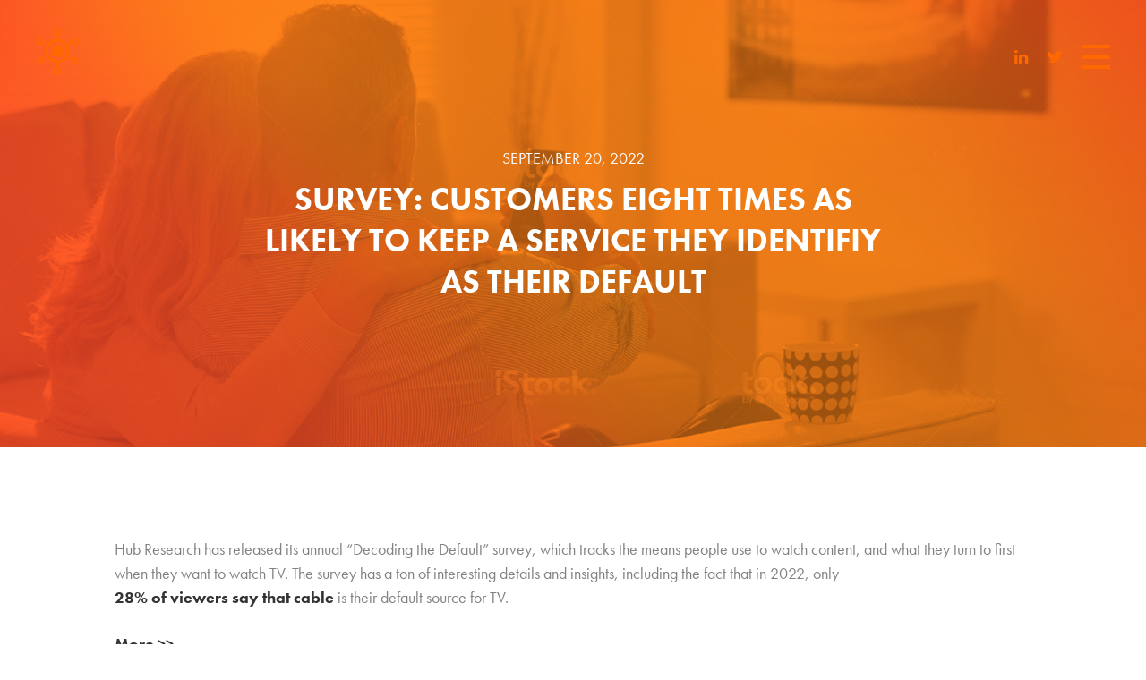

--- FILE ---
content_type: text/html; charset=UTF-8
request_url: https://hubresearchllc.com/survey-customers-eight-times-as-likely-to-keep-a-service-they-identifiy-as-their-default/
body_size: 10224
content:
<!DOCTYPE html>
<!--[if IE 7]>
<html class="ie ie7" lang="en-US"
	prefix="og: https://ogp.me/ns#" >
<![endif]-->
<!--[if IE 8]>
<html class="ie ie8" lang="en-US"
	prefix="og: https://ogp.me/ns#" >
<![endif]-->
<!--[if !(IE 7) | !(IE 8)  ]><!-->
<html lang="en-US"
	prefix="og: https://ogp.me/ns#" >
<!--<![endif]-->
<head>
  <meta charset="UTF-8">
<script type="text/javascript">
var gform;gform||(document.addEventListener("gform_main_scripts_loaded",function(){gform.scriptsLoaded=!0}),window.addEventListener("DOMContentLoaded",function(){gform.domLoaded=!0}),gform={domLoaded:!1,scriptsLoaded:!1,initializeOnLoaded:function(o){gform.domLoaded&&gform.scriptsLoaded?o():!gform.domLoaded&&gform.scriptsLoaded?window.addEventListener("DOMContentLoaded",o):document.addEventListener("gform_main_scripts_loaded",o)},hooks:{action:{},filter:{}},addAction:function(o,n,r,t){gform.addHook("action",o,n,r,t)},addFilter:function(o,n,r,t){gform.addHook("filter",o,n,r,t)},doAction:function(o){gform.doHook("action",o,arguments)},applyFilters:function(o){return gform.doHook("filter",o,arguments)},removeAction:function(o,n){gform.removeHook("action",o,n)},removeFilter:function(o,n,r){gform.removeHook("filter",o,n,r)},addHook:function(o,n,r,t,i){null==gform.hooks[o][n]&&(gform.hooks[o][n]=[]);var e=gform.hooks[o][n];null==i&&(i=n+"_"+e.length),gform.hooks[o][n].push({tag:i,callable:r,priority:t=null==t?10:t})},doHook:function(n,o,r){var t;if(r=Array.prototype.slice.call(r,1),null!=gform.hooks[n][o]&&((o=gform.hooks[n][o]).sort(function(o,n){return o.priority-n.priority}),o.forEach(function(o){"function"!=typeof(t=o.callable)&&(t=window[t]),"action"==n?t.apply(null,r):r[0]=t.apply(null,r)})),"filter"==n)return r[0]},removeHook:function(o,n,t,i){var r;null!=gform.hooks[o][n]&&(r=(r=gform.hooks[o][n]).filter(function(o,n,r){return!!(null!=i&&i!=o.tag||null!=t&&t!=o.priority)}),gform.hooks[o][n]=r)}});
</script>

  <meta name="viewport" content="width=device-width, initial-scale=1.0, user-scalable=no"/>
  
  <link rel="profile" href="http://gmpg.org/xfn/11">
  <link rel="pingback" href="https://hubresearchllc.com/xmlrpc.php">
  <link rel="shortcut icon" href="https://hubresearchllc.com/wp-content/themes/Hubresearch/favicon.ico" />
  <link rel="alternate" type="application/rss+xml" title="Hub Research LLC Feed" href="https://hubresearchllc.com/feed/">

  <!-- <script src="https://maps.googleapis.com/maps/api/js?v=3.14&amp;sensor=false"></script> -->
  <!-- <script src="https://maps.googleapis.com/maps/api/js?v=3.exp&sensor=false"></script> -->
  <!--[if lt IE 9]>
  <script src="https://hubresearchllc.com/wp-content/themes/Hubresearch/js/html5.js"></script>
  <![endif]-->

  
		<!-- All in One SEO 4.1.6.2 -->
		<title>Survey: Customers Eight Times as Likely to Keep a Service They Identifiy as Their Default</title>
		<meta name="description" content="Hub Research has released its annual “Decoding the Default” survey, which tracks the means people use to watch content, and what they turn to first when they want to watch TV." />
		<meta name="robots" content="max-image-preview:large" />
		<link rel="canonical" href="https://hubresearchllc.com/survey-customers-eight-times-as-likely-to-keep-a-service-they-identifiy-as-their-default/" />
		<meta property="og:locale" content="en_US" />
		<meta property="og:site_name" content="Hub Research LLC - SIMPLE. CLEAR. DATA." />
		<meta property="og:type" content="article" />
		<meta property="og:title" content="Survey: Customers Eight Times as Likely to Keep a Service They Identifiy as Their Default" />
		<meta property="og:description" content="Hub Research has released its annual “Decoding the Default” survey, which tracks the means people use to watch content, and what they turn to first when they want to watch TV." />
		<meta property="og:url" content="https://hubresearchllc.com/survey-customers-eight-times-as-likely-to-keep-a-service-they-identifiy-as-their-default/" />
		<meta property="article:published_time" content="2022-09-20T14:37:16+00:00" />
		<meta property="article:modified_time" content="2022-10-12T14:38:50+00:00" />
		<meta name="twitter:card" content="summary" />
		<meta name="twitter:title" content="Survey: Customers Eight Times as Likely to Keep a Service They Identifiy as Their Default" />
		<meta name="twitter:description" content="Hub Research has released its annual “Decoding the Default” survey, which tracks the means people use to watch content, and what they turn to first when they want to watch TV." />
		<script type="application/ld+json" class="aioseo-schema">
			{"@context":"https:\/\/schema.org","@graph":[{"@type":"WebSite","@id":"https:\/\/hubresearchllc.com\/#website","url":"https:\/\/hubresearchllc.com\/","name":"Hub Research LLC","description":"SIMPLE. CLEAR. DATA.","inLanguage":"en-US","publisher":{"@id":"https:\/\/hubresearchllc.com\/#organization"}},{"@type":"Organization","@id":"https:\/\/hubresearchllc.com\/#organization","name":"Hub Research LLC","url":"https:\/\/hubresearchllc.com\/"},{"@type":"BreadcrumbList","@id":"https:\/\/hubresearchllc.com\/survey-customers-eight-times-as-likely-to-keep-a-service-they-identifiy-as-their-default\/#breadcrumblist","itemListElement":[{"@type":"ListItem","@id":"https:\/\/hubresearchllc.com\/#listItem","position":1,"item":{"@type":"WebPage","@id":"https:\/\/hubresearchllc.com\/","name":"Home","description":"Media industry leading provider for digital TV research, entertainment market research and in-depth research reports. Contact us today to learn more.","url":"https:\/\/hubresearchllc.com\/"},"nextItem":"https:\/\/hubresearchllc.com\/survey-customers-eight-times-as-likely-to-keep-a-service-they-identifiy-as-their-default\/#listItem"},{"@type":"ListItem","@id":"https:\/\/hubresearchllc.com\/survey-customers-eight-times-as-likely-to-keep-a-service-they-identifiy-as-their-default\/#listItem","position":2,"item":{"@type":"WebPage","@id":"https:\/\/hubresearchllc.com\/survey-customers-eight-times-as-likely-to-keep-a-service-they-identifiy-as-their-default\/","name":"Survey: Customers Eight Times as Likely to Keep a Service They Identifiy as Their Default","description":"Hub Research has released its annual \u201cDecoding the Default\u201d survey, which tracks the means people use to watch content, and what they turn to first when they want to watch TV.","url":"https:\/\/hubresearchllc.com\/survey-customers-eight-times-as-likely-to-keep-a-service-they-identifiy-as-their-default\/"},"previousItem":"https:\/\/hubresearchllc.com\/#listItem"}]},{"@type":"Person","@id":"https:\/\/hubresearchllc.com\/author\/jon\/#author","url":"https:\/\/hubresearchllc.com\/author\/jon\/","name":"Jon Giegengack","image":{"@type":"ImageObject","@id":"https:\/\/hubresearchllc.com\/survey-customers-eight-times-as-likely-to-keep-a-service-they-identifiy-as-their-default\/#authorImage","url":"https:\/\/secure.gravatar.com\/avatar\/81e734a4946a3c2899bd29715a0b1227?s=96&d=mm&r=g","width":96,"height":96,"caption":"Jon Giegengack"}},{"@type":"WebPage","@id":"https:\/\/hubresearchllc.com\/survey-customers-eight-times-as-likely-to-keep-a-service-they-identifiy-as-their-default\/#webpage","url":"https:\/\/hubresearchllc.com\/survey-customers-eight-times-as-likely-to-keep-a-service-they-identifiy-as-their-default\/","name":"Survey: Customers Eight Times as Likely to Keep a Service They Identifiy as Their Default","description":"Hub Research has released its annual \u201cDecoding the Default\u201d survey, which tracks the means people use to watch content, and what they turn to first when they want to watch TV.","inLanguage":"en-US","isPartOf":{"@id":"https:\/\/hubresearchllc.com\/#website"},"breadcrumb":{"@id":"https:\/\/hubresearchllc.com\/survey-customers-eight-times-as-likely-to-keep-a-service-they-identifiy-as-their-default\/#breadcrumblist"},"author":"https:\/\/hubresearchllc.com\/author\/jon\/#author","creator":"https:\/\/hubresearchllc.com\/author\/jon\/#author","image":{"@type":"ImageObject","@id":"https:\/\/hubresearchllc.com\/#mainImage","url":"https:\/\/hubresearchllc.com\/wp-content\/uploads\/2015\/12\/hero-home.jpg","width":1280,"height":801},"primaryImageOfPage":{"@id":"https:\/\/hubresearchllc.com\/survey-customers-eight-times-as-likely-to-keep-a-service-they-identifiy-as-their-default\/#mainImage"},"datePublished":"2022-09-20T14:37:16-04:00","dateModified":"2022-10-12T14:38:50-04:00"},{"@type":"BlogPosting","@id":"https:\/\/hubresearchllc.com\/survey-customers-eight-times-as-likely-to-keep-a-service-they-identifiy-as-their-default\/#blogposting","name":"Survey: Customers Eight Times as Likely to Keep a Service They Identifiy as Their Default","description":"Hub Research has released its annual \u201cDecoding the Default\u201d survey, which tracks the means people use to watch content, and what they turn to first when they want to watch TV.","inLanguage":"en-US","headline":"Survey: Customers Eight Times as Likely to Keep a Service They Identifiy as Their Default","author":{"@id":"https:\/\/hubresearchllc.com\/author\/jon\/#author"},"publisher":{"@id":"https:\/\/hubresearchllc.com\/#organization"},"datePublished":"2022-09-20T14:37:16-04:00","dateModified":"2022-10-12T14:38:50-04:00","articleSection":"2022","mainEntityOfPage":{"@id":"https:\/\/hubresearchllc.com\/survey-customers-eight-times-as-likely-to-keep-a-service-they-identifiy-as-their-default\/#webpage"},"isPartOf":{"@id":"https:\/\/hubresearchllc.com\/survey-customers-eight-times-as-likely-to-keep-a-service-they-identifiy-as-their-default\/#webpage"},"image":{"@type":"ImageObject","@id":"https:\/\/hubresearchllc.com\/#articleImage","url":"https:\/\/hubresearchllc.com\/wp-content\/uploads\/2015\/12\/hero-home.jpg","width":1280,"height":801}}]}
		</script>
		<!-- All in One SEO -->

<link rel='dns-prefetch' href='//hubresearchllc.com' />
<link rel='dns-prefetch' href='//www.google.com' />
<link rel='dns-prefetch' href='//cdnjs.cloudflare.com' />
<link rel='dns-prefetch' href='//s.w.org' />
<link rel='stylesheet' id='wp-block-library-css'  href='https://hubresearchllc.com/wp-includes/css/dist/block-library/style.min.css?ver=5.9' type='text/css' media='all' />
<style id='global-styles-inline-css' type='text/css'>
body{--wp--preset--color--black: #000000;--wp--preset--color--cyan-bluish-gray: #abb8c3;--wp--preset--color--white: #ffffff;--wp--preset--color--pale-pink: #f78da7;--wp--preset--color--vivid-red: #cf2e2e;--wp--preset--color--luminous-vivid-orange: #ff6900;--wp--preset--color--luminous-vivid-amber: #fcb900;--wp--preset--color--light-green-cyan: #7bdcb5;--wp--preset--color--vivid-green-cyan: #00d084;--wp--preset--color--pale-cyan-blue: #8ed1fc;--wp--preset--color--vivid-cyan-blue: #0693e3;--wp--preset--color--vivid-purple: #9b51e0;--wp--preset--gradient--vivid-cyan-blue-to-vivid-purple: linear-gradient(135deg,rgba(6,147,227,1) 0%,rgb(155,81,224) 100%);--wp--preset--gradient--light-green-cyan-to-vivid-green-cyan: linear-gradient(135deg,rgb(122,220,180) 0%,rgb(0,208,130) 100%);--wp--preset--gradient--luminous-vivid-amber-to-luminous-vivid-orange: linear-gradient(135deg,rgba(252,185,0,1) 0%,rgba(255,105,0,1) 100%);--wp--preset--gradient--luminous-vivid-orange-to-vivid-red: linear-gradient(135deg,rgba(255,105,0,1) 0%,rgb(207,46,46) 100%);--wp--preset--gradient--very-light-gray-to-cyan-bluish-gray: linear-gradient(135deg,rgb(238,238,238) 0%,rgb(169,184,195) 100%);--wp--preset--gradient--cool-to-warm-spectrum: linear-gradient(135deg,rgb(74,234,220) 0%,rgb(151,120,209) 20%,rgb(207,42,186) 40%,rgb(238,44,130) 60%,rgb(251,105,98) 80%,rgb(254,248,76) 100%);--wp--preset--gradient--blush-light-purple: linear-gradient(135deg,rgb(255,206,236) 0%,rgb(152,150,240) 100%);--wp--preset--gradient--blush-bordeaux: linear-gradient(135deg,rgb(254,205,165) 0%,rgb(254,45,45) 50%,rgb(107,0,62) 100%);--wp--preset--gradient--luminous-dusk: linear-gradient(135deg,rgb(255,203,112) 0%,rgb(199,81,192) 50%,rgb(65,88,208) 100%);--wp--preset--gradient--pale-ocean: linear-gradient(135deg,rgb(255,245,203) 0%,rgb(182,227,212) 50%,rgb(51,167,181) 100%);--wp--preset--gradient--electric-grass: linear-gradient(135deg,rgb(202,248,128) 0%,rgb(113,206,126) 100%);--wp--preset--gradient--midnight: linear-gradient(135deg,rgb(2,3,129) 0%,rgb(40,116,252) 100%);--wp--preset--duotone--dark-grayscale: url('#wp-duotone-dark-grayscale');--wp--preset--duotone--grayscale: url('#wp-duotone-grayscale');--wp--preset--duotone--purple-yellow: url('#wp-duotone-purple-yellow');--wp--preset--duotone--blue-red: url('#wp-duotone-blue-red');--wp--preset--duotone--midnight: url('#wp-duotone-midnight');--wp--preset--duotone--magenta-yellow: url('#wp-duotone-magenta-yellow');--wp--preset--duotone--purple-green: url('#wp-duotone-purple-green');--wp--preset--duotone--blue-orange: url('#wp-duotone-blue-orange');--wp--preset--font-size--small: 13px;--wp--preset--font-size--medium: 20px;--wp--preset--font-size--large: 36px;--wp--preset--font-size--x-large: 42px;}.has-black-color{color: var(--wp--preset--color--black) !important;}.has-cyan-bluish-gray-color{color: var(--wp--preset--color--cyan-bluish-gray) !important;}.has-white-color{color: var(--wp--preset--color--white) !important;}.has-pale-pink-color{color: var(--wp--preset--color--pale-pink) !important;}.has-vivid-red-color{color: var(--wp--preset--color--vivid-red) !important;}.has-luminous-vivid-orange-color{color: var(--wp--preset--color--luminous-vivid-orange) !important;}.has-luminous-vivid-amber-color{color: var(--wp--preset--color--luminous-vivid-amber) !important;}.has-light-green-cyan-color{color: var(--wp--preset--color--light-green-cyan) !important;}.has-vivid-green-cyan-color{color: var(--wp--preset--color--vivid-green-cyan) !important;}.has-pale-cyan-blue-color{color: var(--wp--preset--color--pale-cyan-blue) !important;}.has-vivid-cyan-blue-color{color: var(--wp--preset--color--vivid-cyan-blue) !important;}.has-vivid-purple-color{color: var(--wp--preset--color--vivid-purple) !important;}.has-black-background-color{background-color: var(--wp--preset--color--black) !important;}.has-cyan-bluish-gray-background-color{background-color: var(--wp--preset--color--cyan-bluish-gray) !important;}.has-white-background-color{background-color: var(--wp--preset--color--white) !important;}.has-pale-pink-background-color{background-color: var(--wp--preset--color--pale-pink) !important;}.has-vivid-red-background-color{background-color: var(--wp--preset--color--vivid-red) !important;}.has-luminous-vivid-orange-background-color{background-color: var(--wp--preset--color--luminous-vivid-orange) !important;}.has-luminous-vivid-amber-background-color{background-color: var(--wp--preset--color--luminous-vivid-amber) !important;}.has-light-green-cyan-background-color{background-color: var(--wp--preset--color--light-green-cyan) !important;}.has-vivid-green-cyan-background-color{background-color: var(--wp--preset--color--vivid-green-cyan) !important;}.has-pale-cyan-blue-background-color{background-color: var(--wp--preset--color--pale-cyan-blue) !important;}.has-vivid-cyan-blue-background-color{background-color: var(--wp--preset--color--vivid-cyan-blue) !important;}.has-vivid-purple-background-color{background-color: var(--wp--preset--color--vivid-purple) !important;}.has-black-border-color{border-color: var(--wp--preset--color--black) !important;}.has-cyan-bluish-gray-border-color{border-color: var(--wp--preset--color--cyan-bluish-gray) !important;}.has-white-border-color{border-color: var(--wp--preset--color--white) !important;}.has-pale-pink-border-color{border-color: var(--wp--preset--color--pale-pink) !important;}.has-vivid-red-border-color{border-color: var(--wp--preset--color--vivid-red) !important;}.has-luminous-vivid-orange-border-color{border-color: var(--wp--preset--color--luminous-vivid-orange) !important;}.has-luminous-vivid-amber-border-color{border-color: var(--wp--preset--color--luminous-vivid-amber) !important;}.has-light-green-cyan-border-color{border-color: var(--wp--preset--color--light-green-cyan) !important;}.has-vivid-green-cyan-border-color{border-color: var(--wp--preset--color--vivid-green-cyan) !important;}.has-pale-cyan-blue-border-color{border-color: var(--wp--preset--color--pale-cyan-blue) !important;}.has-vivid-cyan-blue-border-color{border-color: var(--wp--preset--color--vivid-cyan-blue) !important;}.has-vivid-purple-border-color{border-color: var(--wp--preset--color--vivid-purple) !important;}.has-vivid-cyan-blue-to-vivid-purple-gradient-background{background: var(--wp--preset--gradient--vivid-cyan-blue-to-vivid-purple) !important;}.has-light-green-cyan-to-vivid-green-cyan-gradient-background{background: var(--wp--preset--gradient--light-green-cyan-to-vivid-green-cyan) !important;}.has-luminous-vivid-amber-to-luminous-vivid-orange-gradient-background{background: var(--wp--preset--gradient--luminous-vivid-amber-to-luminous-vivid-orange) !important;}.has-luminous-vivid-orange-to-vivid-red-gradient-background{background: var(--wp--preset--gradient--luminous-vivid-orange-to-vivid-red) !important;}.has-very-light-gray-to-cyan-bluish-gray-gradient-background{background: var(--wp--preset--gradient--very-light-gray-to-cyan-bluish-gray) !important;}.has-cool-to-warm-spectrum-gradient-background{background: var(--wp--preset--gradient--cool-to-warm-spectrum) !important;}.has-blush-light-purple-gradient-background{background: var(--wp--preset--gradient--blush-light-purple) !important;}.has-blush-bordeaux-gradient-background{background: var(--wp--preset--gradient--blush-bordeaux) !important;}.has-luminous-dusk-gradient-background{background: var(--wp--preset--gradient--luminous-dusk) !important;}.has-pale-ocean-gradient-background{background: var(--wp--preset--gradient--pale-ocean) !important;}.has-electric-grass-gradient-background{background: var(--wp--preset--gradient--electric-grass) !important;}.has-midnight-gradient-background{background: var(--wp--preset--gradient--midnight) !important;}.has-small-font-size{font-size: var(--wp--preset--font-size--small) !important;}.has-medium-font-size{font-size: var(--wp--preset--font-size--medium) !important;}.has-large-font-size{font-size: var(--wp--preset--font-size--large) !important;}.has-x-large-font-size{font-size: var(--wp--preset--font-size--x-large) !important;}
</style>
<link rel='stylesheet' id='styles-css'  href='https://hubresearchllc.com/wp-content/themes/Hubresearch/css/style.css?ver=1769001868' type='text/css' media='all' />
<script type='text/javascript' src='https://hubresearchllc.com/wp-content/themes/Hubresearch/js/plugins.js?ver=1769001868' id='plugins-js'></script>
<script type='text/javascript' defer='defer' src='https://hubresearchllc.com/wp-content/plugins/gravityforms/js/jquery.json.min.js?ver=2.5.15' id='gform_json-js'></script>
<script type='text/javascript' id='gform_gravityforms-js-extra'>
/* <![CDATA[ */
var gform_i18n = {"datepicker":{"days":{"monday":"Mon","tuesday":"Tue","wednesday":"Wed","thursday":"Thu","friday":"Fri","saturday":"Sat","sunday":"Sun"},"months":{"january":"January","february":"February","march":"March","april":"April","may":"May","june":"June","july":"July","august":"August","september":"September","october":"October","november":"November","december":"December"},"firstDay":0,"iconText":"Select date"}};
var gf_global = {"gf_currency_config":{"name":"U.S. Dollar","symbol_left":"$","symbol_right":"","symbol_padding":"","thousand_separator":",","decimal_separator":".","decimals":2,"code":"USD"},"base_url":"https:\/\/hubresearchllc.com\/wp-content\/plugins\/gravityforms","number_formats":[],"spinnerUrl":"https:\/\/hubresearchllc.com\/wp-content\/plugins\/gravityforms\/images\/spinner.svg","strings":{"newRowAdded":"New row added.","rowRemoved":"Row removed","formSaved":"The form has been saved.  The content contains the link to return and complete the form."}};
var gf_legacy_multi = {"5":"1"};
/* ]]> */
</script>
<script type='text/javascript' id='gform_gravityforms-js-before'>

</script>
<script type='text/javascript' defer='defer' src='https://hubresearchllc.com/wp-content/plugins/gravityforms/js/gravityforms.min.js?ver=2.5.15' id='gform_gravityforms-js'></script>
<script type='text/javascript' src='https://hubresearchllc.com/wp-content/themes/Hubresearch/js/modernizr.js?ver=5.9' id='modernizer-js'></script>
<link rel="https://api.w.org/" href="https://hubresearchllc.com/wp-json/" /><link rel="alternate" type="application/json" href="https://hubresearchllc.com/wp-json/wp/v2/posts/7217" /><link rel='shortlink' href='https://hubresearchllc.com/?p=7217' />
  <script type="text/javascript">
    var ajaxUrl = 'https://hubresearchllc.com/wp-admin/admin-ajax.php',
        baseUrl = 'https://hubresearchllc.com/';
  </script>
<style type="text/css">.grecaptcha-badge {
   display: none;
}
</style>		<style type="text/css" id="wp-custom-css">
			/*
You can add your own CSS here.

Click the help icon above to learn more.
*/

.orange {color: #ff6800;}
.white {color: #ffffff !important;}
.strong {font-weight:bold;}
.width545 {max-width: 545px;}

.iconorange {background-image: url(http://hubresearchllc.com/wp-content/themes/Hubresearch/images/sprites_ppm.png);
    background-position:-31px -91px;}

[class*="col-"] {
    float: left;
	     }

[class*="col-"] p {
max-width: 1366px;
max-width: 80%
	     }


[class*="col-"] {
font-size: 18px;
    color: #818181;
    line-height: 27px;}

h3.industries {font-size: 30px;}

.col-1 {width: 8.33%; }
.col-2 {width: 16.66%;}
.col-5col {width: 20%;}
.col-3 {width: 25%;}
.col-4 {width: 33.33%;}
.col-5 {width: 41.66%;}
.col-6 {width: 50%;}
.col-7 {width: 58.33%;}
.col-8 {width: 66.66%;}
.col-9 {width: 75%;}
.col-10 {width: 83.33%;}
.col-11 {width: 91.66%;}
.col-12 {width: 100%;}

.inner-col {padding-left: 15px; padding-right: 15px;}

.vh100 {height: 100vh;  background: #575757; display: table;vertical-align: middle;}

.bkg {background-position: center center; background-size: cover; background-repeat: no-repeat;}

.overflowscroll {overflow-y: scroll}

@media (max-width: 1024px){
}

@media (max-width: 480px) {
}
		</style>
		</head>
<body class="post-template-default single single-post postid-7217 single-format-standard">
  <!--[if lt IE 7]>
  <p class="browsehappy">You are using an <strong>outdated</strong> browser. Please <a href="http://browsehappy.com/">upgrade your browser</a> to improve your experience.</p>
  <![endif]-->

    <div class="b-preloader">
    <div class="b-preloader__logo">
      <span class="b-preloader__item b-preloader__item1"></span>
      <span class="b-preloader__item b-preloader__item2"></span>
      <span class="b-preloader__item b-preloader__item3"></span>
      <span class="b-preloader__item b-preloader__item4"></span>
      <span class="b-preloader__item b-preloader__item5"></span>
      <span class="b-preloader__item b-preloader__item6"></span>
    </div>
  </div>
  <header class="b-header-mobile">
        <a href="https://hubresearchllc.com/" class="b-logo">
      <div class="logo__large">
        <img class="logo-icon logo-icon_full-white" src="https://hubresearchllc.com/wp-content/uploads/2016/01/hub_logo_horz_white.svg " alt="">
        <img class="logo-icon logo-icon_full-colored" src="https://hubresearchllc.com/wp-content/uploads/2016/01/hub_logo_horz_orange.svg " alt="">
      </div>
      <img class="logo-icon logo-icon_basic-white" src="https://hubresearchllc.com/wp-content/uploads/2016/01/hub_logo_mini_white.svg " alt="">
      <img class="logo-icon logo-icon_basic-colored" src="https://hubresearchllc.com/wp-content/uploads/2016/01/hub_logo_mini_orange.svg " alt="">
    </a>
    <div class="header-social">
      <ul id="menu-social-menu" class="b-nav-social"><li id="menu-item-568" class="fa fa-linkedin menu-item menu-item-type-custom menu-item-object-custom menu-item-568"><a target="_blank" rel="noopener" href="https://www.linkedin.com/company/hub-entertainment-research">Linkedin</a></li>
<li id="menu-item-2233" class="fa fa-twitter menu-item menu-item-type-custom menu-item-object-custom menu-item-2233"><a target="_blank" rel="noopener" href="https://twitter.com/hubresearchllc">Twitter</a></li>
</ul>    </div>
    <a class="b-nav-btn">
      <span></span>
      <span></span>
      <span></span>
    </a>
  </header>
  <div class="c-wrapper">
    <div class="b-view-rail survey-customers-eight-times-as-likely-to-keep-a-service-they-identifiy-as-their-default">
      <nav class="b-nav" style="background-image: url(https://hubresearchllc.com/wp-content/uploads/2016/01/openmenu.jpg);">
        <div class="b-nav-inner">
          <a href="https://hubresearchllc.com/" class="b-logo b-logo_full b-nav-logo">
            <img src="https://hubresearchllc.com/wp-content/uploads/2016/01/hub_logo_horz_white.svg" alt="Logo">
          </a>
          <ul id="menu-menu" class="b-menu"><li id="menu-item-46" class="menu-item menu-item-type-post_type menu-item-object-page menu-item-has-children menu-item-46"><a href="https://hubresearchllc.com/about/">About Hub</a>
<ul class="sub-menu">
	<li id="menu-item-68" class="menu-item menu-item-type-post_type menu-item-object-page menu-item-68"><a href="https://hubresearchllc.com/about/hub-in-the-news/">Hub In The News</a></li>
</ul>
</li>
<li id="menu-item-49" class="menu-item menu-item-type-post_type menu-item-object-page menu-item-has-children menu-item-49"><a href="https://hubresearchllc.com/what-we-do/">What we do</a>
<ul class="sub-menu">
	<li id="menu-item-645" class="menu-item menu-item-type-post_type menu-item-object-page menu-item-645"><a href="https://hubresearchllc.com/what-we-do/custom-studies/">Custom Studies</a></li>
	<li id="menu-item-700" class="menu-item menu-item-type-post_type menu-item-object-page menu-item-700"><a href="https://hubresearchllc.com/what-we-do/hub-reports/">The Hub Reports</a></li>
	<li id="menu-item-5534" class="menu-item menu-item-type-post_type menu-item-object-page menu-item-5534"><a href="https://hubresearchllc.com/what-we-do/hub-entertainment-tech-tracker/">Hub Entertainment + Tech Tracker</a></li>
	<li id="menu-item-6356" class="menu-item menu-item-type-post_type menu-item-object-page menu-item-6356"><a href="https://hubresearchllc.com/what-we-do/tv-churn-tracker/">TV Churn Tracker</a></li>
</ul>
</li>
<li id="menu-item-56" class="menu-item menu-item-type-post_type menu-item-object-page menu-item-56"><a href="https://hubresearchllc.com/reports/">Download Reports</a></li>
<li id="menu-item-62" class="menu-item menu-item-type-post_type menu-item-object-page menu-item-62"><a href="https://hubresearchllc.com/contact/">Contact</a></li>
</ul>          <div class="b-nav-bottom">
            
            <ul id="menu-social-menu-1" class="b-nav-social"><li class="fa fa-linkedin menu-item menu-item-type-custom menu-item-object-custom menu-item-568"><a target="_blank" rel="noopener" href="https://www.linkedin.com/company/hub-entertainment-research">Linkedin</a></li>
<li class="fa fa-twitter menu-item menu-item-type-custom menu-item-object-custom menu-item-2233"><a target="_blank" rel="noopener" href="https://twitter.com/hubresearchllc">Twitter</a></li>
</ul>            <a href="https://hubresearch.shelf.io/" class="b-nav-login">
              <span class="b-nav-login__icon"></span>
              <span class="b-nav-login__text">CLIENT LOGIN</span>
            </a>
          </div>
          <div class="b-overlay" style="background-color:#3f76e5; opacity: .9; z-index: -1;"></div>
        </div>
      </nav>
<div class="b-view scroller">
  <div class="b-scroller">
    <div class="b-scroller-inner b-post">
      <header class="b-header">
    <a href="https://hubresearchllc.com/" class="b-logo b-logo_full ">
    <img src=" " alt="">
  </a>
  <a class="b-nav-btn">
    <span style="background-color:#FFFFFF"></span>
    <span style="background-color:#FFFFFF"></span>
    <span style="background-color:#FFFFFF"></span>
  </a>
</header>
          <div class="b-post__top">
            <div class="b-img-wrap">
              <img width="1280" height="801" src="https://hubresearchllc.com/wp-content/uploads/2015/12/hero-home-1280x801.jpg" class="attachment-viewport size-viewport wp-post-image" alt="" srcset="https://hubresearchllc.com/wp-content/uploads/2015/12/hero-home.jpg 1280w, https://hubresearchllc.com/wp-content/uploads/2015/12/hero-home-300x188.jpg 300w, https://hubresearchllc.com/wp-content/uploads/2015/12/hero-home-768x481.jpg 768w, https://hubresearchllc.com/wp-content/uploads/2015/12/hero-home-1024x641.jpg 1024w, https://hubresearchllc.com/wp-content/uploads/2015/12/hero-home-100x63.jpg 100w, https://hubresearchllc.com/wp-content/uploads/2015/12/hero-home-242x151.jpg 242w" sizes="(max-width: 1280px) 100vw, 1280px" />            </div>
            <div class="b-post-title">
              <span class="b-post-title__date">September 20, 2022</span>
              <h1 class="b-post-title__heading">Survey: Customers Eight Times as Likely to Keep a Service They Identifiy as Their Default</h1>
            </div>
            <div class="b-page-scroller">
              <span class="b-page-scroller__arrow fa fa-angle-down"></span>
            </div>
          </div>
          <div class="b-post__inner">
            <header class="b-header">
                            <a href="https://hubresearchllc.com/" class="b-logo b-logo_basic">
                <img src="https://hubresearchllc.com/wp-content/uploads/2016/01/hub_logo_mini_orange.svg " alt="">
              </a>
              <a class="b-nav-btn">
                <span style="background-color:#ff6800"></span>
                <span style="background-color:#ff6800"></span>
                <span style="background-color:#ff6800"></span>
              </a>
            </header>
            <div class="b-post-content">
              <div class="card collection-item" data-type="text">
<div class=" card-content ">
<div class="tailwind-article-body">
<p>Hub Research has released its annual “Decoding the Default” survey, which tracks the means people use to watch content, and what they turn to first when they want to watch TV. The survey has a ton of interesting details and insights, including the fact that in 2022, only <a href="https://thestreamable.com/news/survey-only-28-percent-of-viewers-say-cable-is-their-default-source-for-tv">28% of viewers say that cable</a> is their default source for TV.</p>
</div>
<p><a href="https://thestreamable.com/news/survey-customers-eight-times-as-likely-to-keep-a-service-they-identifiy-as-their-default"> More &gt;&gt;</a></p>
<p>&nbsp;</p>
</div>
</div>
            </div>
            <div class="b-post-options">
              <div class="b-share-btn b-share-btn_dark">
                <span class="fa fa-share-alt"></span>
                <ul class="b-share-list">
                  <li>
                    <a href="https://twitter.com/home?status=hubresearchllc.com/survey-customers-eight-times-as-likely-to-keep-a-service-they-identifiy-as-their-default/" class="b-share-link" target="_blank"><span class="fa fa-twitter"></span></a>
                  </li>
                  <li>
                    <a href="https://www.linkedin.com/shareArticle?mini=true&url=hubresearchllc.com/survey-customers-eight-times-as-likely-to-keep-a-service-they-identifiy-as-their-default/&title=&summary=&source=" class="b-share-link" target="_blank"><span class="fa fa-linkedin"></span></a>
                  </li>
                  <li>
                    <a href="https://www.facebook.com/sharer/sharer.php?u=hubresearchllc.com/survey-customers-eight-times-as-likely-to-keep-a-service-they-identifiy-as-their-default/" class="b-share-link" target="_blank"><span class="fa fa-facebook"></span></a>
                  </li>
                  <li>
                    <a href="https://pinterest.com/pin/create/button/?url=hubresearchllc.com/survey-customers-eight-times-as-likely-to-keep-a-service-they-identifiy-as-their-default/&media=&description=" class="b-share-link" target="_blank"><span class="fa fa-pinterest"></span></a>
                  </li>
                  <li>
                    <a href="mailto:?subject=Survey: Customers Eight Times as Likely to Keep a Service They Identifiy as Their Default&body=Survey: Customers Eight Times as Likely to Keep a Service They Identifiy as Their Defaulthttps://hubresearchllc.com/survey-customers-eight-times-as-likely-to-keep-a-service-they-identifiy-as-their-default/" class="b-share-link"><span class="fa fa-envelope"></span></a>
                  </li>
                </ul>
              </div>
              <a class="b-btn b-btn_dark" href="https://hubresearchllc.com/survey-customers-eight-times-as-likely-to-keep-a-service-they-identifiy-as-their-default/" data-text="BACK">
                <span class="b-btn-text">BACK</span>
              </a>
            </div>
          </div>
            </div>

      <footer class="b-footer">
              	<p>Copyright &copy; 2026 HUB Research llc. All rights reserved.</p>

        <ul id="menu-footer-links" class="footer-links"><li id="menu-item-5490" class="menu-item menu-item-type-post_type menu-item-object-page menu-item-5490"><a href="https://hubresearchllc.com/contact/">Contact</a></li>
<li id="menu-item-5491" class="menu-item menu-item-type-custom menu-item-object-custom menu-item-5491"><a href="https://hubresearchllc.com/wp-content/uploads/2025/10/Hub-Research-Press-Kit-2026.pdf">Press Kit</a></li>
<li id="menu-item-6306" class="with-lock-icon menu-item menu-item-type-custom menu-item-object-custom menu-item-6306"><a href="https://application.marketsight.com/app/Login.aspx?ReturnUrl=%2Fapp%2FKeyFindings%2F">TV Churn Dashboard</a></li>
<li id="menu-item-6864" class="menu-item menu-item-type-post_type menu-item-object-page menu-item-6864"><a href="https://hubresearchllc.com/about/pp/">Privacy Policy</a></li>
</ul>				<a href="https://hubresearch.shelf.io/" class="b-login">
					<span class="b-login-icon"></span>
					<span class="b-login-label">CLIENT LOGIN</span>
				</a>
      </footer>
    </div> <!--  end of rail -->
  </div> <!-- end of wrapper -->
  
  <!--[if IE 8]>
  <script>window.isMsIe = 8;</script><![endif]-->
  <!--[if lte IE 7]>
  <script>window.isMsIe = 7;</script><![endif]-->
  <svg xmlns="http://www.w3.org/2000/svg" viewBox="0 0 0 0" width="0" height="0" focusable="false" role="none" style="visibility: hidden; position: absolute; left: -9999px; overflow: hidden;" ><defs><filter id="wp-duotone-dark-grayscale"><feColorMatrix color-interpolation-filters="sRGB" type="matrix" values=" .299 .587 .114 0 0 .299 .587 .114 0 0 .299 .587 .114 0 0 .299 .587 .114 0 0 " /><feComponentTransfer color-interpolation-filters="sRGB" ><feFuncR type="table" tableValues="0 0.49803921568627" /><feFuncG type="table" tableValues="0 0.49803921568627" /><feFuncB type="table" tableValues="0 0.49803921568627" /><feFuncA type="table" tableValues="1 1" /></feComponentTransfer><feComposite in2="SourceGraphic" operator="in" /></filter></defs></svg><svg xmlns="http://www.w3.org/2000/svg" viewBox="0 0 0 0" width="0" height="0" focusable="false" role="none" style="visibility: hidden; position: absolute; left: -9999px; overflow: hidden;" ><defs><filter id="wp-duotone-grayscale"><feColorMatrix color-interpolation-filters="sRGB" type="matrix" values=" .299 .587 .114 0 0 .299 .587 .114 0 0 .299 .587 .114 0 0 .299 .587 .114 0 0 " /><feComponentTransfer color-interpolation-filters="sRGB" ><feFuncR type="table" tableValues="0 1" /><feFuncG type="table" tableValues="0 1" /><feFuncB type="table" tableValues="0 1" /><feFuncA type="table" tableValues="1 1" /></feComponentTransfer><feComposite in2="SourceGraphic" operator="in" /></filter></defs></svg><svg xmlns="http://www.w3.org/2000/svg" viewBox="0 0 0 0" width="0" height="0" focusable="false" role="none" style="visibility: hidden; position: absolute; left: -9999px; overflow: hidden;" ><defs><filter id="wp-duotone-purple-yellow"><feColorMatrix color-interpolation-filters="sRGB" type="matrix" values=" .299 .587 .114 0 0 .299 .587 .114 0 0 .299 .587 .114 0 0 .299 .587 .114 0 0 " /><feComponentTransfer color-interpolation-filters="sRGB" ><feFuncR type="table" tableValues="0.54901960784314 0.98823529411765" /><feFuncG type="table" tableValues="0 1" /><feFuncB type="table" tableValues="0.71764705882353 0.25490196078431" /><feFuncA type="table" tableValues="1 1" /></feComponentTransfer><feComposite in2="SourceGraphic" operator="in" /></filter></defs></svg><svg xmlns="http://www.w3.org/2000/svg" viewBox="0 0 0 0" width="0" height="0" focusable="false" role="none" style="visibility: hidden; position: absolute; left: -9999px; overflow: hidden;" ><defs><filter id="wp-duotone-blue-red"><feColorMatrix color-interpolation-filters="sRGB" type="matrix" values=" .299 .587 .114 0 0 .299 .587 .114 0 0 .299 .587 .114 0 0 .299 .587 .114 0 0 " /><feComponentTransfer color-interpolation-filters="sRGB" ><feFuncR type="table" tableValues="0 1" /><feFuncG type="table" tableValues="0 0.27843137254902" /><feFuncB type="table" tableValues="0.5921568627451 0.27843137254902" /><feFuncA type="table" tableValues="1 1" /></feComponentTransfer><feComposite in2="SourceGraphic" operator="in" /></filter></defs></svg><svg xmlns="http://www.w3.org/2000/svg" viewBox="0 0 0 0" width="0" height="0" focusable="false" role="none" style="visibility: hidden; position: absolute; left: -9999px; overflow: hidden;" ><defs><filter id="wp-duotone-midnight"><feColorMatrix color-interpolation-filters="sRGB" type="matrix" values=" .299 .587 .114 0 0 .299 .587 .114 0 0 .299 .587 .114 0 0 .299 .587 .114 0 0 " /><feComponentTransfer color-interpolation-filters="sRGB" ><feFuncR type="table" tableValues="0 0" /><feFuncG type="table" tableValues="0 0.64705882352941" /><feFuncB type="table" tableValues="0 1" /><feFuncA type="table" tableValues="1 1" /></feComponentTransfer><feComposite in2="SourceGraphic" operator="in" /></filter></defs></svg><svg xmlns="http://www.w3.org/2000/svg" viewBox="0 0 0 0" width="0" height="0" focusable="false" role="none" style="visibility: hidden; position: absolute; left: -9999px; overflow: hidden;" ><defs><filter id="wp-duotone-magenta-yellow"><feColorMatrix color-interpolation-filters="sRGB" type="matrix" values=" .299 .587 .114 0 0 .299 .587 .114 0 0 .299 .587 .114 0 0 .299 .587 .114 0 0 " /><feComponentTransfer color-interpolation-filters="sRGB" ><feFuncR type="table" tableValues="0.78039215686275 1" /><feFuncG type="table" tableValues="0 0.94901960784314" /><feFuncB type="table" tableValues="0.35294117647059 0.47058823529412" /><feFuncA type="table" tableValues="1 1" /></feComponentTransfer><feComposite in2="SourceGraphic" operator="in" /></filter></defs></svg><svg xmlns="http://www.w3.org/2000/svg" viewBox="0 0 0 0" width="0" height="0" focusable="false" role="none" style="visibility: hidden; position: absolute; left: -9999px; overflow: hidden;" ><defs><filter id="wp-duotone-purple-green"><feColorMatrix color-interpolation-filters="sRGB" type="matrix" values=" .299 .587 .114 0 0 .299 .587 .114 0 0 .299 .587 .114 0 0 .299 .587 .114 0 0 " /><feComponentTransfer color-interpolation-filters="sRGB" ><feFuncR type="table" tableValues="0.65098039215686 0.40392156862745" /><feFuncG type="table" tableValues="0 1" /><feFuncB type="table" tableValues="0.44705882352941 0.4" /><feFuncA type="table" tableValues="1 1" /></feComponentTransfer><feComposite in2="SourceGraphic" operator="in" /></filter></defs></svg><svg xmlns="http://www.w3.org/2000/svg" viewBox="0 0 0 0" width="0" height="0" focusable="false" role="none" style="visibility: hidden; position: absolute; left: -9999px; overflow: hidden;" ><defs><filter id="wp-duotone-blue-orange"><feColorMatrix color-interpolation-filters="sRGB" type="matrix" values=" .299 .587 .114 0 0 .299 .587 .114 0 0 .299 .587 .114 0 0 .299 .587 .114 0 0 " /><feComponentTransfer color-interpolation-filters="sRGB" ><feFuncR type="table" tableValues="0.098039215686275 1" /><feFuncG type="table" tableValues="0 0.66274509803922" /><feFuncB type="table" tableValues="0.84705882352941 0.41960784313725" /><feFuncA type="table" tableValues="1 1" /></feComponentTransfer><feComposite in2="SourceGraphic" operator="in" /></filter></defs></svg><script type='text/javascript' src='https://hubresearchllc.com/wp-includes/js/dist/vendor/regenerator-runtime.min.js?ver=0.13.9' id='regenerator-runtime-js'></script>
<script type='text/javascript' src='https://hubresearchllc.com/wp-includes/js/dist/vendor/wp-polyfill.min.js?ver=3.15.0' id='wp-polyfill-js'></script>
<script type='text/javascript' src='https://hubresearchllc.com/wp-includes/js/dist/dom-ready.min.js?ver=ecda74de0221e1c2ce5c57cbb5af09d5' id='wp-dom-ready-js'></script>
<script type='text/javascript' src='https://hubresearchllc.com/wp-includes/js/dist/hooks.min.js?ver=1e58c8c5a32b2e97491080c5b10dc71c' id='wp-hooks-js'></script>
<script type='text/javascript' src='https://hubresearchllc.com/wp-includes/js/dist/i18n.min.js?ver=30fcecb428a0e8383d3776bcdd3a7834' id='wp-i18n-js'></script>
<script type='text/javascript' id='wp-i18n-js-after'>
wp.i18n.setLocaleData( { 'text direction\u0004ltr': [ 'ltr' ] } );
</script>
<script type='text/javascript' id='wp-a11y-js-translations'>
( function( domain, translations ) {
	var localeData = translations.locale_data[ domain ] || translations.locale_data.messages;
	localeData[""].domain = domain;
	wp.i18n.setLocaleData( localeData, domain );
} )( "default", { "locale_data": { "messages": { "": {} } } } );
</script>
<script type='text/javascript' src='https://hubresearchllc.com/wp-includes/js/dist/a11y.min.js?ver=68e470cf840f69530e9db3be229ad4b6' id='wp-a11y-js'></script>
<script type='text/javascript' defer='defer' src='https://hubresearchllc.com/wp-content/plugins/gravityforms/js/placeholders.jquery.min.js?ver=2.5.15' id='gform_placeholder-js'></script>
<script type='text/javascript' id='google-invisible-recaptcha-js-before'>
var renderInvisibleReCaptcha = function() {

    for (var i = 0; i < document.forms.length; ++i) {
        var form = document.forms[i];
        var holder = form.querySelector('.inv-recaptcha-holder');

        if (null === holder) continue;
		holder.innerHTML = '';

         (function(frm){
			var cf7SubmitElm = frm.querySelector('.wpcf7-submit');
            var holderId = grecaptcha.render(holder,{
                'sitekey': '6LfGeFoUAAAAAO1oQWsX62zHd_yCQ0-Ce0TuYjGb', 'size': 'invisible', 'badge' : 'inline',
                'callback' : function (recaptchaToken) {
					if((null !== cf7SubmitElm) && (typeof jQuery != 'undefined')){jQuery(frm).submit();grecaptcha.reset(holderId);return;}
					 HTMLFormElement.prototype.submit.call(frm);
                },
                'expired-callback' : function(){grecaptcha.reset(holderId);}
            });

			if(null !== cf7SubmitElm && (typeof jQuery != 'undefined') ){
				jQuery(cf7SubmitElm).off('click').on('click', function(clickEvt){
					clickEvt.preventDefault();
					grecaptcha.execute(holderId);
				});
			}
			else
			{
				frm.onsubmit = function (evt){evt.preventDefault();grecaptcha.execute(holderId);};
			}


        })(form);
    }
};
</script>
<script type='text/javascript' async defer src='https://www.google.com/recaptcha/api.js?onload=renderInvisibleReCaptcha&#038;render=explicit' id='google-invisible-recaptcha-js'></script>
<script type='text/javascript' src='https://cdnjs.cloudflare.com/ajax/libs/jquery.isotope/2.2.2/isotope.pkgd.min.js?ver=5.9' id='isotope-js'></script>
<script type='text/javascript' id='minified-js-js-extra'>
/* <![CDATA[ */
var ajax = {"url":"https:\/\/hubresearchllc.com\/wp-admin\/admin-ajax.php"};
/* ]]> */
</script>
<script type='text/javascript' src='https://hubresearchllc.com/wp-content/themes/Hubresearch/js/main.js?ver=1769001868' id='minified-js-js'></script>

  <script src="https://use.typekit.net/cbu2hqm.js"></script>
  <script>try{Typekit.load({ async: true });}catch(e){}</script>
    <script>
      (function(i,s,o,g,r,a,m){i['GoogleAnalyticsObject']=r;i[r]=i[r]||function(){
      (i[r].q=i[r].q||[]).push(arguments)},i[r].l=1*new Date();a=s.createElement(o),
      m=s.getElementsByTagName(o)[0];a.async=1;a.src=g;m.parentNode.insertBefore(a,m)
      })(window,document,'script','//www.google-analytics.com/analytics.js','ga');

      ga('create', 'UA-75836078-1', 'auto');
      ga('send', 'pageview');
  </script>
</body>
</html>
